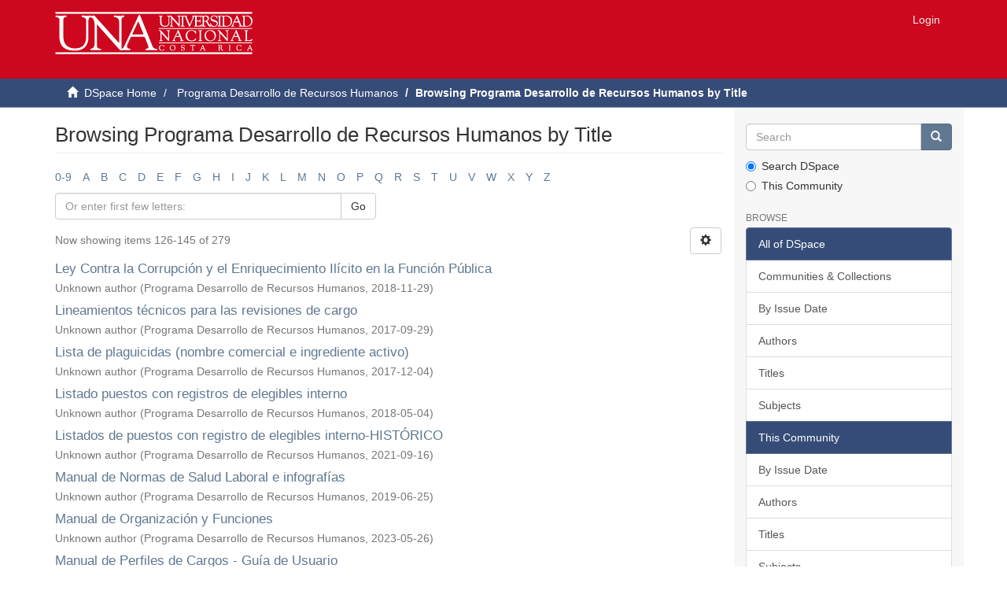

--- FILE ---
content_type: text/html;charset=utf-8
request_url: https://documentos.una.ac.cr/handle/unadocs/2897/browse?rpp=20&order=ASC&sort_by=1&etal=-1&type=title&starts_with=J
body_size: 5672
content:
<!DOCTYPE html>
            <!--[if lt IE 7]> <html class="no-js lt-ie9 lt-ie8 lt-ie7" lang="en"> <![endif]-->
            <!--[if IE 7]>    <html class="no-js lt-ie9 lt-ie8" lang="en"> <![endif]-->
            <!--[if IE 8]>    <html class="no-js lt-ie9" lang="en"> <![endif]-->
            <!--[if gt IE 8]><!--> <html class="no-js" lang="en"> <!--<![endif]-->
            <head><META http-equiv="Content-Type" content="text/html; charset=UTF-8">
<meta content="text/html; charset=UTF-8" http-equiv="Content-Type">
<meta content="IE=edge,chrome=1" http-equiv="X-UA-Compatible">
<meta content="width=device-width,initial-scale=1" name="viewport">
<link rel="shortcut icon" href="/themes/Mirage2/images/favicon.ico">
<link rel="apple-touch-icon" href="/themes/Mirage2/images/apple-touch-icon.png">
<meta name="Generator" content="DSpace 5.5">
<link href="/themes/Mirage2/styles/main.css" rel="stylesheet">
<link type="application/opensearchdescription+xml" rel="search" href="http://documentos.una.ac.cr:80/open-search/description.xml" title="DSpace">
<script>
                //Clear default text of emty text areas on focus
                function tFocus(element)
                {
                if (element.value == ' '){element.value='';}
                }
                //Clear default text of emty text areas on submit
                function tSubmit(form)
                {
                var defaultedElements = document.getElementsByTagName("textarea");
                for (var i=0; i != defaultedElements.length; i++){
                if (defaultedElements[i].value == ' '){
                defaultedElements[i].value='';}}
                }
                //Disable pressing 'enter' key to submit a form (otherwise pressing 'enter' causes a submission to start over)
                function disableEnterKey(e)
                {
                var key;

                if(window.event)
                key = window.event.keyCode;     //Internet Explorer
                else
                key = e.which;     //Firefox and Netscape

                if(key == 13)  //if "Enter" pressed, then disable!
                return false;
                else
                return true;
                }
            </script><!--[if lt IE 9]>
                <script src="/themes/Mirage2/vendor/html5shiv/dist/html5shiv.js"> </script>
                <script src="/themes/Mirage2/vendor/respond/dest/respond.min.js"> </script>
                <![endif]--><script src="/themes/Mirage2/vendor/modernizr/modernizr.js"> </script>
<title>Browsing Programa Desarrollo de Recursos Humanos by Title </title>
</head><body>
<header>
<div role="navigation" class="navbar navbar-default navbar-static-top">
<div class="container">
<div class="navbar-header">
<button data-toggle="offcanvas" class="navbar-toggle" type="button"><span class="sr-only">Toggle navigation</span><span class="icon-bar"></span><span class="icon-bar"></span><span class="icon-bar"></span></button><a class="navbar-brand" href="/"><img src="/themes/Mirage2//images/logouna1.png"></a>
<div class="navbar-header pull-right visible-xs hidden-sm hidden-md hidden-lg">
<ul class="nav nav-pills pull-left ">
<li>
<form method="get" action="/login" style="display: inline">
<button class="navbar-toggle navbar-link"><b aria-hidden="true" class="visible-xs glyphicon glyphicon-user"></b></button>
</form>
</li>
</ul>
</div>
</div>
<div class="navbar-header pull-right hidden-xs">
<ul class="nav navbar-nav pull-left"></ul>
<ul class="nav navbar-nav pull-left">
<li>
<a href="/login"><span class="hidden-xs">Login</span></a>
</li>
</ul>
<button type="button" class="navbar-toggle visible-sm" data-toggle="offcanvas"><span class="sr-only">Toggle navigation</span><span class="icon-bar"></span><span class="icon-bar"></span><span class="icon-bar"></span></button>
</div>
</div>
</div>
</header>
<div class="trail-wrapper hidden-print">
<div class="container">
<div class="row">
<div class="col-xs-12">
<div class="breadcrumb dropdown visible-xs">
<a data-toggle="dropdown" class="dropdown-toggle" role="button" href="#" id="trail-dropdown-toggle">Browsing Programa Desarrollo de Recursos Humanos by Title&nbsp;<b class="caret"></b></a>
<ul aria-labelledby="trail-dropdown-toggle" role="menu" class="dropdown-menu">
<li role="presentation">
<a role="menuitem" href="/"><i aria-hidden="true" class="glyphicon glyphicon-home"></i>&nbsp;
                        DSpace Home</a>
</li>
<li role="presentation">
<a role="menuitem" href="/handle/unadocs/2897">Programa Desarrollo de Recursos Humanos</a>
</li>
<li role="presentation" class="disabled">
<a href="#" role="menuitem">Browsing Programa Desarrollo de Recursos Humanos by Title</a>
</li>
</ul>
</div>
<ul class="breadcrumb hidden-xs">
<li>
<i aria-hidden="true" class="glyphicon glyphicon-home"></i>&nbsp;
            <a href="/">DSpace Home</a>
</li>
<li>
<a href="/handle/unadocs/2897">Programa Desarrollo de Recursos Humanos</a>
</li>
<li class="active">Browsing Programa Desarrollo de Recursos Humanos by Title</li>
</ul>
</div>
</div>
</div>
</div>
<div class="hidden" id="no-js-warning-wrapper">
<div id="no-js-warning">
<div class="notice failure">JavaScript is disabled for your browser. Some features of this site may not work without it.</div>
</div>
</div>
<div class="container" id="main-container">
<div class="row row-offcanvas row-offcanvas-right">
<div class="horizontal-slider clearfix">
<div class="col-xs-12 col-sm-12 col-md-9 main-content">
<div>
<h2 class="ds-div-head page-header first-page-header">Browsing Programa Desarrollo de Recursos Humanos by Title </h2>
<div id="aspect_artifactbrowser_ConfigurableBrowse_div_browse-by-title" class="ds-static-div primary">
<div class="ds-static-div browse-navigation-wrapper hidden-print">
<form id="aspect_artifactbrowser_ConfigurableBrowse_div_browse-navigation" class="ds-interactive-div secondary navigation" action="browse" method="post" onsubmit="javascript:tSubmit(this);">
<div class="ds-static-div row">
<div class="ds-static-div col-xs-4 col-sm-12">
<select class="ds-select-field form-control alphabet-select visible-xs alphabet-select visible-xs" name=""><option value="browse?rpp=20&amp;order=ASC&amp;sort_by=1&amp;etal=-1&amp;type=title&amp;starts_with=0">0-9</option><option value="browse?rpp=20&amp;order=ASC&amp;sort_by=1&amp;etal=-1&amp;type=title&amp;starts_with=A">A</option><option value="browse?rpp=20&amp;order=ASC&amp;sort_by=1&amp;etal=-1&amp;type=title&amp;starts_with=B">B</option><option value="browse?rpp=20&amp;order=ASC&amp;sort_by=1&amp;etal=-1&amp;type=title&amp;starts_with=C">C</option><option value="browse?rpp=20&amp;order=ASC&amp;sort_by=1&amp;etal=-1&amp;type=title&amp;starts_with=D">D</option><option value="browse?rpp=20&amp;order=ASC&amp;sort_by=1&amp;etal=-1&amp;type=title&amp;starts_with=E">E</option><option value="browse?rpp=20&amp;order=ASC&amp;sort_by=1&amp;etal=-1&amp;type=title&amp;starts_with=F">F</option><option value="browse?rpp=20&amp;order=ASC&amp;sort_by=1&amp;etal=-1&amp;type=title&amp;starts_with=G">G</option><option value="browse?rpp=20&amp;order=ASC&amp;sort_by=1&amp;etal=-1&amp;type=title&amp;starts_with=H">H</option><option value="browse?rpp=20&amp;order=ASC&amp;sort_by=1&amp;etal=-1&amp;type=title&amp;starts_with=I">I</option><option value="browse?rpp=20&amp;order=ASC&amp;sort_by=1&amp;etal=-1&amp;type=title&amp;starts_with=J">J</option><option value="browse?rpp=20&amp;order=ASC&amp;sort_by=1&amp;etal=-1&amp;type=title&amp;starts_with=K">K</option><option value="browse?rpp=20&amp;order=ASC&amp;sort_by=1&amp;etal=-1&amp;type=title&amp;starts_with=L">L</option><option value="browse?rpp=20&amp;order=ASC&amp;sort_by=1&amp;etal=-1&amp;type=title&amp;starts_with=M">M</option><option value="browse?rpp=20&amp;order=ASC&amp;sort_by=1&amp;etal=-1&amp;type=title&amp;starts_with=N">N</option><option value="browse?rpp=20&amp;order=ASC&amp;sort_by=1&amp;etal=-1&amp;type=title&amp;starts_with=O">O</option><option value="browse?rpp=20&amp;order=ASC&amp;sort_by=1&amp;etal=-1&amp;type=title&amp;starts_with=P">P</option><option value="browse?rpp=20&amp;order=ASC&amp;sort_by=1&amp;etal=-1&amp;type=title&amp;starts_with=Q">Q</option><option value="browse?rpp=20&amp;order=ASC&amp;sort_by=1&amp;etal=-1&amp;type=title&amp;starts_with=R">R</option><option value="browse?rpp=20&amp;order=ASC&amp;sort_by=1&amp;etal=-1&amp;type=title&amp;starts_with=S">S</option><option value="browse?rpp=20&amp;order=ASC&amp;sort_by=1&amp;etal=-1&amp;type=title&amp;starts_with=T">T</option><option value="browse?rpp=20&amp;order=ASC&amp;sort_by=1&amp;etal=-1&amp;type=title&amp;starts_with=U">U</option><option value="browse?rpp=20&amp;order=ASC&amp;sort_by=1&amp;etal=-1&amp;type=title&amp;starts_with=V">V</option><option value="browse?rpp=20&amp;order=ASC&amp;sort_by=1&amp;etal=-1&amp;type=title&amp;starts_with=W">W</option><option value="browse?rpp=20&amp;order=ASC&amp;sort_by=1&amp;etal=-1&amp;type=title&amp;starts_with=X">X</option><option value="browse?rpp=20&amp;order=ASC&amp;sort_by=1&amp;etal=-1&amp;type=title&amp;starts_with=Y">Y</option><option value="browse?rpp=20&amp;order=ASC&amp;sort_by=1&amp;etal=-1&amp;type=title&amp;starts_with=Z">Z</option></select>
<ul id="aspect_artifactbrowser_ConfigurableBrowse_list_jump-list" class="ds-simple-list alphabet list-inline hidden-xs">
<li class="ds-simple-list-item">
<a href="browse?rpp=20&order=ASC&sort_by=1&etal=-1&type=title&starts_with=0">0-9</a>
</li>
<li class="ds-simple-list-item">
<a href="browse?rpp=20&order=ASC&sort_by=1&etal=-1&type=title&starts_with=A">A</a>
</li>
<li class="ds-simple-list-item">
<a href="browse?rpp=20&order=ASC&sort_by=1&etal=-1&type=title&starts_with=B">B</a>
</li>
<li class="ds-simple-list-item">
<a href="browse?rpp=20&order=ASC&sort_by=1&etal=-1&type=title&starts_with=C">C</a>
</li>
<li class="ds-simple-list-item">
<a href="browse?rpp=20&order=ASC&sort_by=1&etal=-1&type=title&starts_with=D">D</a>
</li>
<li class="ds-simple-list-item">
<a href="browse?rpp=20&order=ASC&sort_by=1&etal=-1&type=title&starts_with=E">E</a>
</li>
<li class="ds-simple-list-item">
<a href="browse?rpp=20&order=ASC&sort_by=1&etal=-1&type=title&starts_with=F">F</a>
</li>
<li class="ds-simple-list-item">
<a href="browse?rpp=20&order=ASC&sort_by=1&etal=-1&type=title&starts_with=G">G</a>
</li>
<li class="ds-simple-list-item">
<a href="browse?rpp=20&order=ASC&sort_by=1&etal=-1&type=title&starts_with=H">H</a>
</li>
<li class="ds-simple-list-item">
<a href="browse?rpp=20&order=ASC&sort_by=1&etal=-1&type=title&starts_with=I">I</a>
</li>
<li class="ds-simple-list-item">
<a href="browse?rpp=20&order=ASC&sort_by=1&etal=-1&type=title&starts_with=J">J</a>
</li>
<li class="ds-simple-list-item">
<a href="browse?rpp=20&order=ASC&sort_by=1&etal=-1&type=title&starts_with=K">K</a>
</li>
<li class="ds-simple-list-item">
<a href="browse?rpp=20&order=ASC&sort_by=1&etal=-1&type=title&starts_with=L">L</a>
</li>
<li class="ds-simple-list-item">
<a href="browse?rpp=20&order=ASC&sort_by=1&etal=-1&type=title&starts_with=M">M</a>
</li>
<li class="ds-simple-list-item">
<a href="browse?rpp=20&order=ASC&sort_by=1&etal=-1&type=title&starts_with=N">N</a>
</li>
<li class="ds-simple-list-item">
<a href="browse?rpp=20&order=ASC&sort_by=1&etal=-1&type=title&starts_with=O">O</a>
</li>
<li class="ds-simple-list-item">
<a href="browse?rpp=20&order=ASC&sort_by=1&etal=-1&type=title&starts_with=P">P</a>
</li>
<li class="ds-simple-list-item">
<a href="browse?rpp=20&order=ASC&sort_by=1&etal=-1&type=title&starts_with=Q">Q</a>
</li>
<li class="ds-simple-list-item">
<a href="browse?rpp=20&order=ASC&sort_by=1&etal=-1&type=title&starts_with=R">R</a>
</li>
<li class="ds-simple-list-item">
<a href="browse?rpp=20&order=ASC&sort_by=1&etal=-1&type=title&starts_with=S">S</a>
</li>
<li class="ds-simple-list-item">
<a href="browse?rpp=20&order=ASC&sort_by=1&etal=-1&type=title&starts_with=T">T</a>
</li>
<li class="ds-simple-list-item">
<a href="browse?rpp=20&order=ASC&sort_by=1&etal=-1&type=title&starts_with=U">U</a>
</li>
<li class="ds-simple-list-item">
<a href="browse?rpp=20&order=ASC&sort_by=1&etal=-1&type=title&starts_with=V">V</a>
</li>
<li class="ds-simple-list-item">
<a href="browse?rpp=20&order=ASC&sort_by=1&etal=-1&type=title&starts_with=W">W</a>
</li>
<li class="ds-simple-list-item">
<a href="browse?rpp=20&order=ASC&sort_by=1&etal=-1&type=title&starts_with=X">X</a>
</li>
<li class="ds-simple-list-item">
<a href="browse?rpp=20&order=ASC&sort_by=1&etal=-1&type=title&starts_with=Y">Y</a>
</li>
<li class="ds-simple-list-item">
<a href="browse?rpp=20&order=ASC&sort_by=1&etal=-1&type=title&starts_with=Z">Z</a>
</li>
</ul>
</div>
<div class="ds-static-div col-xs-8 col-sm-12">
<p id="aspect_artifactbrowser_ConfigurableBrowse_p_hidden-fields" class="ds-paragraph hidden">
<input id="aspect_artifactbrowser_ConfigurableBrowse_field_order" class="ds-hidden-field form-control" name="order" type="hidden" value="ASC"><input id="aspect_artifactbrowser_ConfigurableBrowse_field_rpp" class="ds-hidden-field form-control" name="rpp" type="hidden" value="20"><input id="aspect_artifactbrowser_ConfigurableBrowse_field_sort_by" class="ds-hidden-field form-control" name="sort_by" type="hidden" value="1"><input id="aspect_artifactbrowser_ConfigurableBrowse_field_etal" class="ds-hidden-field form-control" name="etal" type="hidden" value="-1"><input id="aspect_artifactbrowser_ConfigurableBrowse_field_type" class="ds-hidden-field form-control" name="type" type="hidden" value="title">
</p>
<div class="row">
<div class="col-xs-12 col-sm-6">
<p class="input-group">
<input id="aspect_artifactbrowser_ConfigurableBrowse_field_starts_with" class="ds-text-field form-control" placeholder="Or enter first few letters:" name="starts_with" type="text" value="" title="Browse for items that begin with these letters"><span class="input-group-btn"><button id="aspect_artifactbrowser_ConfigurableBrowse_field_submit" class="ds-button-field btn btn-default" name="submit" type="submit">Go</button></span>
</p>
</div>
</div>
</div>
</div>
</form>
</div>
<form id="aspect_artifactbrowser_ConfigurableBrowse_div_browse-controls" class="ds-interactive-div browse controls hidden" action="browse" method="post" onsubmit="javascript:tSubmit(this);">
<p id="aspect_artifactbrowser_ConfigurableBrowse_p_hidden-fields" class="ds-paragraph hidden">
<input id="aspect_artifactbrowser_ConfigurableBrowse_field_type" class="ds-hidden-field form-control" name="type" type="hidden" value="title">
</p>
<p class="ds-paragraph"> Sort by: </p>
<p class="ds-paragraph">
<select id="aspect_artifactbrowser_ConfigurableBrowse_field_sort_by" class="ds-select-field form-control" name="sort_by"><option value="1" selected>title</option><option value="2">issue date</option><option value="3">submit date</option></select>
</p>
<p class="ds-paragraph"> Order: </p>
<p class="ds-paragraph">
<select id="aspect_artifactbrowser_ConfigurableBrowse_field_order" class="ds-select-field form-control" name="order"><option value="ASC" selected>ascending</option><option value="DESC">descending</option></select>
</p>
<p class="ds-paragraph"> Results: </p>
<p class="ds-paragraph">
<select id="aspect_artifactbrowser_ConfigurableBrowse_field_rpp" class="ds-select-field form-control" name="rpp"><option value="5">5</option><option value="10">10</option><option value="20" selected>20</option><option value="40">40</option><option value="60">60</option><option value="80">80</option><option value="100">100</option></select>
</p>
<p class="ds-paragraph">
<button id="aspect_artifactbrowser_ConfigurableBrowse_field_update" class="ds-button-field btn btn-default" name="update" type="submit">Update</button>
</p>
</form>
<div class="pagination-simple clearfix top">
<div class="row">
<div class="col-xs-10">
<p class="pagination-info">Now showing items 126-145 of 279</p>
</div>
<div class="col-xs-2">
<div class="btn-group sort-options-menu pull-right">
<button data-toggle="dropdown" class="btn btn-default dropdown-toggle"><span aria-hidden="true" class="glyphicon glyphicon-cog"></span></button>
<ul role="menu" class="dropdown-menu pull-right">
<li class="dropdown-header"></li>
<li>
<a data-name="sort_by" data-returnvalue="1" href="#"><span aria-hidden="true" class="glyphicon glyphicon-ok btn-xs active"></span>title</a>
</li>
<li>
<a data-name="sort_by" data-returnvalue="2" href="#"><span aria-hidden="true" class="glyphicon glyphicon-ok btn-xs invisible"></span>issue date</a>
</li>
<li>
<a data-name="sort_by" data-returnvalue="3" href="#"><span aria-hidden="true" class="glyphicon glyphicon-ok btn-xs invisible"></span>submit date</a>
</li>
<li class="divider"></li>
<li class="dropdown-header"></li>
<li>
<a data-name="order" data-returnvalue="ASC" href="#"><span aria-hidden="true" class="glyphicon glyphicon-ok btn-xs active"></span>ascending</a>
</li>
<li>
<a data-name="order" data-returnvalue="DESC" href="#"><span aria-hidden="true" class="glyphicon glyphicon-ok btn-xs invisible"></span>descending</a>
</li>
<li class="divider"></li>
<li class="dropdown-header"></li>
<li>
<a data-name="rpp" data-returnvalue="5" href="#"><span aria-hidden="true" class="glyphicon glyphicon-ok btn-xs invisible"></span>5</a>
</li>
<li>
<a data-name="rpp" data-returnvalue="10" href="#"><span aria-hidden="true" class="glyphicon glyphicon-ok btn-xs invisible"></span>10</a>
</li>
<li>
<a data-name="rpp" data-returnvalue="20" href="#"><span aria-hidden="true" class="glyphicon glyphicon-ok btn-xs active"></span>20</a>
</li>
<li>
<a data-name="rpp" data-returnvalue="40" href="#"><span aria-hidden="true" class="glyphicon glyphicon-ok btn-xs invisible"></span>40</a>
</li>
<li>
<a data-name="rpp" data-returnvalue="60" href="#"><span aria-hidden="true" class="glyphicon glyphicon-ok btn-xs invisible"></span>60</a>
</li>
<li>
<a data-name="rpp" data-returnvalue="80" href="#"><span aria-hidden="true" class="glyphicon glyphicon-ok btn-xs invisible"></span>80</a>
</li>
<li>
<a data-name="rpp" data-returnvalue="100" href="#"><span aria-hidden="true" class="glyphicon glyphicon-ok btn-xs invisible"></span>100</a>
</li>
</ul>
</div>
</div>
</div>
</div>
<ul class="ds-artifact-list list-unstyled"></ul>
<div id="aspect_artifactbrowser_ConfigurableBrowse_div_browse-by-title-results" class="ds-static-div primary">
<ul class="ds-artifact-list list-unstyled">
<!-- External Metadata URL: cocoon://metadata/handle/unadocs/9988/mets.xml?sections=dmdSec,fileSec&fileGrpTypes=THUMBNAIL-->
<li class="ds-artifact-item odd">
<div class="artifact-description">
<h4 class="artifact-title">
<a href="/handle/unadocs/9988">Ley Contra la Corrupci&oacute;n y el Enriquecimiento Il&iacute;cito en la Funci&oacute;n P&uacute;blica</a><span class="Z3988" title="ctx_ver=Z39.88-2004&amp;rft_val_fmt=info%3Aofi%2Ffmt%3Akev%3Amtx%3Adc&amp;rft_id=http%3A%2F%2Fdocumentos.una.ac.cr%2Fhandle%2Funadocs%2F9988&amp;rfr_id=info%3Asid%2Fdspace.org%3Arepository&amp;">
                    ﻿ 
                </span>
</h4>
<div class="artifact-info">
<span class="author h4"><small>Unknown author</small></span> <span class="publisher-date h4"><small>(<span class="publisher">Programa Desarrollo de Recursos Humanos</span>, <span class="date">2018-11-29</span>)</small></span>
</div>
</div>
</li>
<!-- External Metadata URL: cocoon://metadata/handle/unadocs/8518/mets.xml?sections=dmdSec,fileSec&fileGrpTypes=THUMBNAIL-->
<li class="ds-artifact-item even">
<div class="artifact-description">
<h4 class="artifact-title">
<a href="/handle/unadocs/8518">Lineamientos t&eacute;cnicos para las revisiones de cargo</a><span class="Z3988" title="ctx_ver=Z39.88-2004&amp;rft_val_fmt=info%3Aofi%2Ffmt%3Akev%3Amtx%3Adc&amp;rft_id=http%3A%2F%2Fdocumentos.una.ac.cr%2Fhandle%2Funadocs%2F8518&amp;rfr_id=info%3Asid%2Fdspace.org%3Arepository&amp;">
                    ﻿ 
                </span>
</h4>
<div class="artifact-info">
<span class="author h4"><small>Unknown author</small></span> <span class="publisher-date h4"><small>(<span class="publisher">Programa Desarrollo de Recursos Humanos</span>, <span class="date">2017-09-29</span>)</small></span>
</div>
</div>
</li>
<!-- External Metadata URL: cocoon://metadata/handle/unadocs/8875/mets.xml?sections=dmdSec,fileSec&fileGrpTypes=THUMBNAIL-->
<li class="ds-artifact-item odd">
<div class="artifact-description">
<h4 class="artifact-title">
<a href="/handle/unadocs/8875">Lista de plaguicidas (nombre comercial e ingrediente activo)</a><span class="Z3988" title="ctx_ver=Z39.88-2004&amp;rft_val_fmt=info%3Aofi%2Ffmt%3Akev%3Amtx%3Adc&amp;rft_id=http%3A%2F%2Fdocumentos.una.ac.cr%2Fhandle%2Funadocs%2F8875&amp;rfr_id=info%3Asid%2Fdspace.org%3Arepository&amp;">
                    ﻿ 
                </span>
</h4>
<div class="artifact-info">
<span class="author h4"><small>Unknown author</small></span> <span class="publisher-date h4"><small>(<span class="publisher">Programa Desarrollo de Recursos Humanos</span>, <span class="date">2017-12-04</span>)</small></span>
</div>
</div>
</li>
<!-- External Metadata URL: cocoon://metadata/handle/unadocs/9254/mets.xml?sections=dmdSec,fileSec&fileGrpTypes=THUMBNAIL-->
<li class="ds-artifact-item even">
<div class="artifact-description">
<h4 class="artifact-title">
<a href="/handle/unadocs/9254">Listado puestos con registros de elegibles interno</a><span class="Z3988" title="ctx_ver=Z39.88-2004&amp;rft_val_fmt=info%3Aofi%2Ffmt%3Akev%3Amtx%3Adc&amp;rft_id=http%3A%2F%2Fdocumentos.una.ac.cr%2Fhandle%2Funadocs%2F9254&amp;rfr_id=info%3Asid%2Fdspace.org%3Arepository&amp;">
                    ﻿ 
                </span>
</h4>
<div class="artifact-info">
<span class="author h4"><small>Unknown author</small></span> <span class="publisher-date h4"><small>(<span class="publisher">Programa Desarrollo de Recursos Humanos</span>, <span class="date">2018-05-04</span>)</small></span>
</div>
</div>
</li>
<!-- External Metadata URL: cocoon://metadata/handle/unadocs/13928/mets.xml?sections=dmdSec,fileSec&fileGrpTypes=THUMBNAIL-->
<li class="ds-artifact-item odd">
<div class="artifact-description">
<h4 class="artifact-title">
<a href="/handle/unadocs/13928">Listados de puestos con registro de elegibles interno-HIST&Oacute;RICO</a><span class="Z3988" title="ctx_ver=Z39.88-2004&amp;rft_val_fmt=info%3Aofi%2Ffmt%3Akev%3Amtx%3Adc&amp;rft_id=http%3A%2F%2Fdocumentos.una.ac.cr%2Fhandle%2Funadocs%2F13928&amp;rfr_id=info%3Asid%2Fdspace.org%3Arepository&amp;">
                    ﻿ 
                </span>
</h4>
<div class="artifact-info">
<span class="author h4"><small>Unknown author</small></span> <span class="publisher-date h4"><small>(<span class="publisher">Programa Desarrollo de Recursos Humanos</span>, <span class="date">2021-09-16</span>)</small></span>
</div>
</div>
</li>
<!-- External Metadata URL: cocoon://metadata/handle/unadocs/10668/mets.xml?sections=dmdSec,fileSec&fileGrpTypes=THUMBNAIL-->
<li class="ds-artifact-item even">
<div class="artifact-description">
<h4 class="artifact-title">
<a href="/handle/unadocs/10668">Manual de Normas de Salud Laboral e infograf&iacute;as</a><span class="Z3988" title="ctx_ver=Z39.88-2004&amp;rft_val_fmt=info%3Aofi%2Ffmt%3Akev%3Amtx%3Adc&amp;rft_id=http%3A%2F%2Fdocumentos.una.ac.cr%2Fhandle%2Funadocs%2F10668&amp;rfr_id=info%3Asid%2Fdspace.org%3Arepository&amp;">
                    ﻿ 
                </span>
</h4>
<div class="artifact-info">
<span class="author h4"><small>Unknown author</small></span> <span class="publisher-date h4"><small>(<span class="publisher">Programa Desarrollo de Recursos Humanos</span>, <span class="date">2019-06-25</span>)</small></span>
</div>
</div>
</li>
<!-- External Metadata URL: cocoon://metadata/handle/unadocs/15466/mets.xml?sections=dmdSec,fileSec&fileGrpTypes=THUMBNAIL-->
<li class="ds-artifact-item odd">
<div class="artifact-description">
<h4 class="artifact-title">
<a href="/handle/unadocs/15466">Manual de Organizaci&oacute;n y Funciones</a><span class="Z3988" title="ctx_ver=Z39.88-2004&amp;rft_val_fmt=info%3Aofi%2Ffmt%3Akev%3Amtx%3Adc&amp;rft_id=http%3A%2F%2Fdocumentos.una.ac.cr%2Fhandle%2Funadocs%2F15466&amp;rfr_id=info%3Asid%2Fdspace.org%3Arepository&amp;">
                    ﻿ 
                </span>
</h4>
<div class="artifact-info">
<span class="author h4"><small>Unknown author</small></span> <span class="publisher-date h4"><small>(<span class="publisher">Programa Desarrollo de Recursos Humanos</span>, <span class="date">2023-05-26</span>)</small></span>
</div>
</div>
</li>
<!-- External Metadata URL: cocoon://metadata/handle/unadocs/8575/mets.xml?sections=dmdSec,fileSec&fileGrpTypes=THUMBNAIL-->
<li class="ds-artifact-item even">
<div class="artifact-description">
<h4 class="artifact-title">
<a href="/handle/unadocs/8575">Manual de Perfiles de Cargos  - Gu&iacute;a de Usuario</a><span class="Z3988" title="ctx_ver=Z39.88-2004&amp;rft_val_fmt=info%3Aofi%2Ffmt%3Akev%3Amtx%3Adc&amp;rft_id=http%3A%2F%2Fdocumentos.una.ac.cr%2Fhandle%2Funadocs%2F8575&amp;rfr_id=info%3Asid%2Fdspace.org%3Arepository&amp;">
                    ﻿ 
                </span>
</h4>
<div class="artifact-info">
<span class="author h4"><small>Unknown author</small></span> <span class="publisher-date h4"><small>(<span class="publisher">Programa Desarrollo de Recursos Humanos</span>, <span class="date">2017-09-10</span>)</small></span>
</div>
</div>
</li>
<!-- External Metadata URL: cocoon://metadata/handle/unadocs/8576/mets.xml?sections=dmdSec,fileSec&fileGrpTypes=THUMBNAIL-->
<li class="ds-artifact-item odd">
<div class="artifact-description">
<h4 class="artifact-title">
<a href="/handle/unadocs/8576">Manual de Perfiles de Cargos - V&iacute;deo Tutorial</a><span class="Z3988" title="ctx_ver=Z39.88-2004&amp;rft_val_fmt=info%3Aofi%2Ffmt%3Akev%3Amtx%3Adc&amp;rft_id=http%3A%2F%2Fdocumentos.una.ac.cr%2Fhandle%2Funadocs%2F8576&amp;rfr_id=info%3Asid%2Fdspace.org%3Arepository&amp;">
                    ﻿ 
                </span>
</h4>
<div class="artifact-info">
<span class="author h4"><small>Unknown author</small></span> <span class="publisher-date h4"><small>(<span class="publisher">Programa Desarrollo de Recursos Humanos</span>, <span class="date">2017-09-10</span>)</small></span>
</div>
</div>
</li>
<!-- External Metadata URL: cocoon://metadata/handle/unadocs/3237/mets.xml?sections=dmdSec,fileSec&fileGrpTypes=THUMBNAIL-->
<li class="ds-artifact-item even">
<div class="artifact-description">
<h4 class="artifact-title">
<a href="/handle/unadocs/3237">Manual de procedimientos administrativos</a><span class="Z3988" title="ctx_ver=Z39.88-2004&amp;rft_val_fmt=info%3Aofi%2Ffmt%3Akev%3Amtx%3Adc&amp;rft_id=http%3A%2F%2Fwww.documentos.una.ac.cr%2Fhandle%2Funadocs%2F3237&amp;rfr_id=info%3Asid%2Fdspace.org%3Arepository&amp;">
                    ﻿ 
                </span>
</h4>
<div class="artifact-info">
<span class="author h4"><small><span>Programa Desarrollo de Recursos Humanos</span></small></span> <span class="publisher-date h4"><small>(<span class="date">2014-07-16</span>)</small></span>
</div>
</div>
</li>
<!-- External Metadata URL: cocoon://metadata/handle/unadocs/8761/mets.xml?sections=dmdSec,fileSec&fileGrpTypes=THUMBNAIL-->
<li class="ds-artifact-item odd">
<div class="artifact-description">
<h4 class="artifact-title">
<a href="/handle/unadocs/8761">Manual Descriptivo de Perfiles de Cargos, 2017</a><span class="Z3988" title="ctx_ver=Z39.88-2004&amp;rft_val_fmt=info%3Aofi%2Ffmt%3Akev%3Amtx%3Adc&amp;rft_id=http%3A%2F%2Fdocumentos.una.ac.cr%2Fhandle%2Funadocs%2F8761&amp;rfr_id=info%3Asid%2Fdspace.org%3Arepository&amp;">
                    ﻿ 
                </span>
</h4>
<div class="artifact-info">
<span class="author h4"><small>Unknown author</small></span> <span class="publisher-date h4"><small>(<span class="publisher">Programa Desarrollo de Recursos Humanos</span>, <span class="date">2017-11-09</span>)</small></span>
</div>
</div>
</li>
<!-- External Metadata URL: cocoon://metadata/handle/unadocs/6342/mets.xml?sections=dmdSec,fileSec&fileGrpTypes=THUMBNAIL-->
<li class="ds-artifact-item even">
<div class="artifact-description">
<h4 class="artifact-title">
<a href="/handle/unadocs/6342">Manual Procedimiento Tr&aacute;mite de Incapacidades CCSS</a><span class="Z3988" title="ctx_ver=Z39.88-2004&amp;rft_val_fmt=info%3Aofi%2Ffmt%3Akev%3Amtx%3Adc&amp;rft_id=http%3A%2F%2Fdocumentos.una.ac.cr%2Fhandle%2Funadocs%2F6342&amp;rfr_id=info%3Asid%2Fdspace.org%3Arepository&amp;">
                    ﻿ 
                </span>
</h4>
<div class="artifact-info">
<span class="author h4"><small><span>Programa Desarrollo de Recursos Humanos</span></small></span> <span class="publisher-date h4"><small>(<span class="date">2016-08-10</span>)</small></span>
</div>
</div>
</li>
<!-- External Metadata URL: cocoon://metadata/handle/unadocs/11399/mets.xml?sections=dmdSec,fileSec&fileGrpTypes=THUMBNAIL-->
<li class="ds-artifact-item odd">
<div class="artifact-description">
<h4 class="artifact-title">
<a href="/handle/unadocs/11399">M&oacute;dulos SIGESA: Nombramientos y Recargo de Tareas Acad&eacute;micas</a><span class="Z3988" title="ctx_ver=Z39.88-2004&amp;rft_val_fmt=info%3Aofi%2Ffmt%3Akev%3Amtx%3Adc&amp;rft_id=http%3A%2F%2Fdocumentos.una.ac.cr%2Fhandle%2Funadocs%2F11399&amp;rfr_id=info%3Asid%2Fdspace.org%3Arepository&amp;">
                    ﻿ 
                </span>
</h4>
<div class="artifact-info">
<span class="author h4"><small><span>Talento Humano, Universidad Nacional</span></small></span> <span class="publisher-date h4"><small>(<span class="publisher">Talento Humano</span>, <span class="date">2020-02-28</span>)</small></span>
</div>
</div>
</li>
<!-- External Metadata URL: cocoon://metadata/handle/unadocs/5681/mets.xml?sections=dmdSec,fileSec&fileGrpTypes=THUMBNAIL-->
<li class="ds-artifact-item even">
<div class="artifact-description">
<h4 class="artifact-title">
<a href="/handle/unadocs/5681">Oferta de Servicios</a><span class="Z3988" title="ctx_ver=Z39.88-2004&amp;rft_val_fmt=info%3Aofi%2Ffmt%3Akev%3Amtx%3Adc&amp;rft_id=http%3A%2F%2Fwww.documentos.una.ac.cr%2Fhandle%2Funadocs%2F5681&amp;rfr_id=info%3Asid%2Fdspace.org%3Arepository&amp;">
                    ﻿ 
                </span>
</h4>
<div class="artifact-info">
<span class="author h4"><small><span>Programa Desarrollo de Recursos Humanos</span></small></span> <span class="publisher-date h4"><small>(<span class="date">2016-02-08</span>)</small></span>
</div>
</div>
</li>
<!-- External Metadata URL: cocoon://metadata/handle/unadocs/4836/mets.xml?sections=dmdSec,fileSec&fileGrpTypes=THUMBNAIL-->
<li class="ds-artifact-item odd">
<div class="artifact-description">
<h4 class="artifact-title">
<a href="/handle/unadocs/4836">PDRH-AFATH-C-003-2015 Ajustes en la p&aacute;gina del PDRH que facilitan los tr&aacute;mites</a><span class="Z3988" title="ctx_ver=Z39.88-2004&amp;rft_val_fmt=info%3Aofi%2Ffmt%3Akev%3Amtx%3Adc&amp;rft_id=http%3A%2F%2Fwww.documentos.una.ac.cr%2Fhandle%2Funadocs%2F4836&amp;rfr_id=info%3Asid%2Fdspace.org%3Arepository&amp;">
                    ﻿ 
                </span>
</h4>
<div class="artifact-info">
<span class="author h4"><small><span>Programa Desarrollo de Recursos Humanos</span></small></span> <span class="publisher-date h4"><small>(<span class="date">2015-05-26</span>)</small></span>
</div>
</div>
</li>
<!-- External Metadata URL: cocoon://metadata/handle/unadocs/3843/mets.xml?sections=dmdSec,fileSec&fileGrpTypes=THUMBNAIL-->
<li class="ds-artifact-item even">
<div class="artifact-description">
<h4 class="artifact-title">
<a href="/handle/unadocs/3843">PDRH-ARGI-C-1-2014  Informaci&oacute;n CCSS</a><span class="Z3988" title="ctx_ver=Z39.88-2004&amp;rft_val_fmt=info%3Aofi%2Ffmt%3Akev%3Amtx%3Adc&amp;rft_id=http%3A%2F%2Fwww.documentos.una.ac.cr%2Fhandle%2Funadocs%2F3843&amp;rfr_id=info%3Asid%2Fdspace.org%3Arepository&amp;">
                    ﻿ 
                </span>
</h4>
<div class="artifact-info">
<span class="author h4"><small><span>Programa Desarrollo de Recursos Humanos</span></small></span> <span class="publisher-date h4"><small>(<span class="date">2014-01-14</span>)</small></span>
</div>
</div>
</li>
<!-- External Metadata URL: cocoon://metadata/handle/unadocs/3844/mets.xml?sections=dmdSec,fileSec&fileGrpTypes=THUMBNAIL-->
<li class="ds-artifact-item odd">
<div class="artifact-description">
<h4 class="artifact-title">
<a href="/handle/unadocs/3844">PDRH-ARGI-C-1-2014 Directrices Generales</a><span class="Z3988" title="ctx_ver=Z39.88-2004&amp;rft_val_fmt=info%3Aofi%2Ffmt%3Akev%3Amtx%3Adc&amp;rft_id=http%3A%2F%2Fwww.documentos.una.ac.cr%2Fhandle%2Funadocs%2F3844&amp;rfr_id=info%3Asid%2Fdspace.org%3Arepository&amp;">
                    ﻿ 
                </span>
</h4>
<div class="artifact-info">
<span class="author h4"><small><span>Programa Desarrollo de Recursos Humanos</span></small></span> <span class="publisher-date h4"><small>(<span class="date">2014-01-17</span>)</small></span>
</div>
</div>
</li>
<!-- External Metadata URL: cocoon://metadata/handle/unadocs/3904/mets.xml?sections=dmdSec,fileSec&fileGrpTypes=THUMBNAIL-->
<li class="ds-artifact-item even">
<div class="artifact-description">
<h4 class="artifact-title">
<a href="/handle/unadocs/3904">PDRH-ARGI-C-1-2015 Distribuci&oacute;n de Centros</a><span class="Z3988" title="ctx_ver=Z39.88-2004&amp;rft_val_fmt=info%3Aofi%2Ffmt%3Akev%3Amtx%3Adc&amp;rft_id=http%3A%2F%2Fwww.documentos.una.ac.cr%2Fhandle%2Funadocs%2F3904&amp;rfr_id=info%3Asid%2Fdspace.org%3Arepository&amp;">
                    ﻿ 
                </span>
</h4>
<div class="artifact-info">
<span class="author h4"><small><span>Programa Desarrollo de Recursos Humanos</span></small></span> <span class="publisher-date h4"><small>(<span class="date">2015-01-19</span>)</small></span>
</div>
</div>
</li>
<!-- External Metadata URL: cocoon://metadata/handle/unadocs/3848/mets.xml?sections=dmdSec,fileSec&fileGrpTypes=THUMBNAIL-->
<li class="ds-artifact-item odd">
<div class="artifact-description">
<h4 class="artifact-title">
<a href="/handle/unadocs/3848">PDRH-ARGI-C-10-2014 Modificaci&oacute;n fechas de abril 2014</a><span class="Z3988" title="ctx_ver=Z39.88-2004&amp;rft_val_fmt=info%3Aofi%2Ffmt%3Akev%3Amtx%3Adc&amp;rft_id=http%3A%2F%2Fwww.documentos.una.ac.cr%2Fhandle%2Funadocs%2F3848&amp;rfr_id=info%3Asid%2Fdspace.org%3Arepository&amp;">
                    ﻿ 
                </span>
</h4>
<div class="artifact-info">
<span class="author h4"><small><span>Programa Desarrollo de Recursos Humanos</span></small></span> <span class="publisher-date h4"><small>(<span class="date">2014-03-24</span>)</small></span>
</div>
</div>
</li>
<!-- External Metadata URL: cocoon://metadata/handle/unadocs/3849/mets.xml?sections=dmdSec,fileSec&fileGrpTypes=THUMBNAIL-->
<li class="ds-artifact-item even">
<div class="artifact-description">
<h4 class="artifact-title">
<a href="/handle/unadocs/3849">PDRH-ARGI-C-12-2014  Capacitaci&oacute;n de T&eacute;cnicos</a><span class="Z3988" title="ctx_ver=Z39.88-2004&amp;rft_val_fmt=info%3Aofi%2Ffmt%3Akev%3Amtx%3Adc&amp;rft_id=http%3A%2F%2Fwww.documentos.una.ac.cr%2Fhandle%2Funadocs%2F3849&amp;rfr_id=info%3Asid%2Fdspace.org%3Arepository&amp;">
                    ﻿ 
                </span>
</h4>
<div class="artifact-info">
<span class="author h4"><small><span>Programa Desarrollo de Recursos Humanos</span></small></span> <span class="publisher-date h4"><small>(<span class="date">2014-06-11</span>)</small></span>
</div>
</div>
</li>
</ul>
</div>
<div class="pagination-simple clearfix bottom">
<ul class="pagination">
<li class="previous">
<a class="previous-page-link" href="browse?order=ASC&rpp=20&sort_by=1&etal=-1&offset=105&type=title"><span class="glyphicon glyphicon-arrow-left"></span></a>
</li>
<li class="next pull-right">
<a class="next-page-link" href="browse?order=ASC&rpp=20&sort_by=1&etal=-1&offset=145&type=title"><span class="glyphicon glyphicon-arrow-right"></span></a>
</li>
</ul>
</div>
<ul class="ds-artifact-list list-unstyled"></ul>
</div>
</div>
<div class="visible-xs visible-sm">
<footer>
<div class="row">
<hr>
<div class="col-xs-7 col-sm-8">
<div>
<a target="_blank" href="http://www.dspace.org/">DSpace software</a> copyright&nbsp;&copy;&nbsp;2002-2015&nbsp; <a target="_blank" href="http://www.duraspace.org/">DuraSpace</a>
</div>
<div class="hidden-print">
<a href="/contact">Contact Us</a> | <a href="/feedback">Send Feedback</a>
</div>
</div>
<div class="col-xs-5 col-sm-4 hidden-print">
<div class="pull-right">
<span class="theme-by">Theme by&nbsp;</span>
<br>
<a href="http://atmire.com" target="_blank" title="@mire NV"><img src="/themes/Mirage2//images/@mirelogo-small.png" alt="@mire NV"></a>
</div>
</div>
</div>
<a class="hidden" href="/htmlmap">&nbsp;</a>
<p>&nbsp;</p>
</footer>
</div>
</div>
<div role="navigation" id="sidebar" class="col-xs-6 col-sm-3 sidebar-offcanvas">
<div class="word-break hidden-print" id="ds-options">
<div class="ds-option-set" id="ds-search-option">
<form method="post" class="" id="ds-search-form" action="/discover">
<fieldset>
<div class="input-group">
<input placeholder="Search" type="text" class="ds-text-field form-control" name="query"><span class="input-group-btn"><button title="Go" class="ds-button-field btn btn-primary"><span aria-hidden="true" class="glyphicon glyphicon-search"></span></button></span>
</div>
<div class="radio">
<label><input checked value="" name="scope" type="radio" id="ds-search-form-scope-all">Search DSpace</label>
</div>
<div class="radio">
<label><input name="scope" type="radio" id="ds-search-form-scope-container" value="unadocs/2897">This Community</label>
</div>
</fieldset>
</form>
</div>
<h2 class="ds-option-set-head  h6">Browse</h2>
<div id="aspect_viewArtifacts_Navigation_list_browse" class="list-group">
<a class="list-group-item active"><span class="h5 list-group-item-heading  h5">All of DSpace</span></a><a href="/community-list" class="list-group-item ds-option">Communities &amp; Collections</a><a href="/browse?type=dateissued" class="list-group-item ds-option">By Issue Date</a><a href="/browse?type=author" class="list-group-item ds-option">Authors</a><a href="/browse?type=title" class="list-group-item ds-option">Titles</a><a href="/browse?type=subject" class="list-group-item ds-option">Subjects</a><a class="list-group-item active"><span class="h5 list-group-item-heading  h5">This Community</span></a><a href="/handle/unadocs/2897/browse?type=dateissued" class="list-group-item ds-option">By Issue Date</a><a href="/handle/unadocs/2897/browse?type=author" class="list-group-item ds-option">Authors</a><a href="/handle/unadocs/2897/browse?type=title" class="list-group-item ds-option">Titles</a><a href="/handle/unadocs/2897/browse?type=subject" class="list-group-item ds-option">Subjects</a>
</div>
<h2 class="ds-option-set-head  h6">My Account</h2>
<div id="aspect_viewArtifacts_Navigation_list_account" class="list-group">
<a href="/login" class="list-group-item ds-option">Login</a>
</div>
<div id="aspect_viewArtifacts_Navigation_list_context" class="list-group"></div>
<div id="aspect_viewArtifacts_Navigation_list_administrative" class="list-group"></div>
<div id="aspect_discovery_Navigation_list_discovery" class="list-group"></div>
</div>
</div>
</div>
</div>
<div class="hidden-xs hidden-sm">
<footer>
<div class="row">
<hr>
<div class="col-xs-7 col-sm-8">
<div>
<a target="_blank" href="http://www.dspace.org/">DSpace software</a> copyright&nbsp;&copy;&nbsp;2002-2015&nbsp; <a target="_blank" href="http://www.duraspace.org/">DuraSpace</a>
</div>
<div class="hidden-print">
<a href="/contact">Contact Us</a> | <a href="/feedback">Send Feedback</a>
</div>
</div>
<div class="col-xs-5 col-sm-4 hidden-print">
<div class="pull-right">
<span class="theme-by">Theme by&nbsp;</span>
<br>
<a href="http://atmire.com" target="_blank" title="@mire NV"><img src="/themes/Mirage2//images/@mirelogo-small.png" alt="@mire NV"></a>
</div>
</div>
</div>
<a class="hidden" href="/htmlmap">&nbsp;</a>
<p>&nbsp;</p>
</footer>
</div>
</div>
<script></script><script>if(!window.DSpace){window.DSpace={};}window.DSpace.context_path='';window.DSpace.theme_path='/themes/Mirage2/';</script><script src="/themes/Mirage2/scripts/theme.js"> </script>
</body></html>
